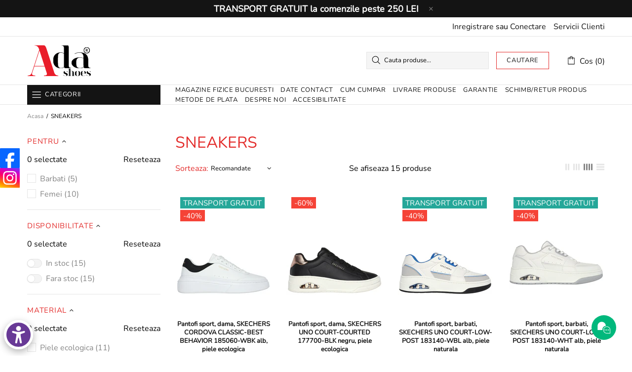

--- FILE ---
content_type: text/css
request_url: https://ada-shoes.ro/cdn/shop/t/51/assets/custom.css?v=113372710958414913341769535417
body_size: -674
content:
.price{
font-weight: bold!important;
}
.product-page-info__sku{
font-weight: bold!important;
}
.product-page-info__price-sale-details{
  font-weight: bold!important;
}
.label{
font-size: 15px!important;
}
.vtl-product-carousel__title{
font-weight: bold!important;
  font-size: 24px!important;
}

--- FILE ---
content_type: image/svg+xml
request_url: https://ada-shoes.ro/cdn/shop/files/ada-shoes-flavicon-svs_260x.svg?v=1697785407
body_size: 3668
content:
<svg xmlns="http://www.w3.org/2000/svg" xmlns:xlink="http://www.w3.org/1999/xlink" width="700" zoomAndPan="magnify" viewBox="0 0 525 374.999991" height="500" preserveAspectRatio="xMidYMid meet" version="1.0"><defs><clipPath id="db5b7b29a6"><path d="M 3.90625 61.253906 L 256.25 61.253906 L 256.25 313.746094 L 3.90625 313.746094 Z M 3.90625 61.253906 " clip-rule="nonzero"/></clipPath><clipPath id="5f95fa8733"><path d="M 141.738281 231.949219 L 100.753906 105.539062 L 59.316406 231.949219 Z M 142.945312 235.660156 L 58.496094 235.660156 L 41.859375 286.035156 C 40.484375 290.257812 39.796875 293.851562 39.796875 296.839844 C 39.796875 305.53125 48.769531 309.871094 66.726562 309.871094 L 66.726562 313.582031 L 3.910156 313.582031 L 3.910156 309.871094 C 21.464844 309.871094 32.972656 301.457031 38.421875 284.636719 L 98.707031 99.855469 L 95.5625 90.199219 C 89.625 73.378906 78.125 64.96875 61.050781 64.96875 L 61.050781 61.253906 L 132.664062 61.253906 C 143.296875 61.253906 151.582031 70.40625 157.523438 88.714844 L 221.347656 284.636719 C 226.789062 301.457031 238.421875 309.863281 256.230469 309.863281 L 256.230469 313.574219 L 137.496094 313.574219 L 137.496094 309.863281 C 153.574219 309.863281 161.617188 305.65625 161.617188 297.246094 C 161.617188 294.398438 160.875 290.6875 159.390625 286.113281 Z M 142.945312 235.660156 " clip-rule="nonzero"/></clipPath><clipPath id="8e20919072"><path d="M 212 62.816406 L 360 62.816406 L 360 251 L 212 251 Z M 212 62.816406 " clip-rule="nonzero"/></clipPath><clipPath id="d0d3256acc"><path d="M 251.65625 185.703125 C 251.65625 213.585938 252.640625 229.820312 254.609375 234.417969 C 258.550781 243.769531 265.765625 248.441406 276.265625 248.441406 C 284.792969 248.441406 293.15625 245.410156 301.355469 239.335938 C 301.027344 236.378906 300.863281 233.269531 300.863281 229.984375 L 300.863281 132.0625 C 292.828125 126.160156 284.628906 123.203125 276.265625 123.203125 C 265.601562 123.203125 258.386719 127.878906 254.609375 137.226562 C 252.640625 142.472656 251.65625 158.632812 251.65625 185.695312 M 340.230469 82.609375 L 340.230469 230.230469 C 340.230469 241.710938 346.789062 247.449219 359.914062 247.449219 L 359.914062 249.910156 L 310.707031 249.910156 C 309.066406 249.910156 307.21875 248.597656 305.171875 245.972656 C 303.125 243.34375 302.015625 242.03125 301.851562 242.03125 C 292.992188 247.933594 284.464844 250.890625 276.265625 250.890625 C 256.910156 250.890625 241.40625 245.105469 229.769531 233.542969 C 218.128906 221.980469 212.296875 206.027344 212.296875 185.695312 C 212.296875 165.363281 218.082031 149.445312 229.644531 137.964844 C 241.203125 126.480469 256.746094 120.742188 276.265625 120.742188 C 284.464844 120.742188 292.664062 123.445312 300.863281 128.863281 L 300.863281 82.609375 C 300.863281 71.128906 294.304688 65.390625 281.179688 65.390625 L 281.179688 62.933594 L 330.382812 62.933594 C 336.941406 62.933594 340.222656 69.492188 340.222656 82.617188 " clip-rule="nonzero"/></clipPath><clipPath id="c2e9233271"><path d="M 362 120.664062 L 520 120.664062 L 520 251.210938 L 362 251.210938 Z M 362 120.664062 " clip-rule="nonzero"/></clipPath><clipPath id="d948449fbd"><path d="M 460.777344 170.199219 C 451.429688 165.941406 441.589844 163.804688 431.253906 163.804688 C 419.113281 163.804688 410.585938 168.402344 405.667969 177.582031 C 403.042969 182.003906 401.730469 191.355469 401.730469 205.628906 C 401.730469 223.011719 403.863281 234.332031 408.125 239.578125 C 413.203125 245.652344 420.917969 248.675781 431.246094 248.675781 C 443.714844 248.675781 453.710938 245.558594 461.265625 239.328125 C 460.9375 229.15625 460.769531 219.402344 460.769531 210.050781 Z M 519.820312 249.910156 L 470.621094 249.910156 C 468.980469 249.910156 467.171875 248.597656 465.210938 245.972656 C 463.25 243.34375 462.09375 242.03125 461.765625 242.03125 C 453.398438 248.105469 443.230469 251.140625 431.253906 251.140625 C 410.421875 251.140625 393.730469 246.464844 381.183594 237.117188 C 368.640625 227.765625 362.363281 217.269531 362.363281 205.621094 C 362.363281 193.972656 368.59375 183.683594 381.058594 174.742188 C 393.527344 165.800781 410.257812 161.335938 431.246094 161.335938 C 441.417969 161.335938 451.257812 163.382812 460.769531 167.488281 L 460.769531 161.335938 C 460.769531 135.914062 450.109375 123.203125 428.792969 123.203125 C 415.175781 123.203125 402.136719 126.730469 389.675781 133.78125 L 388.199219 131.570312 C 401.316406 124.355469 414.847656 120.742188 428.792969 120.742188 C 476.359375 120.742188 500.136719 142.472656 500.136719 185.9375 L 500.136719 230.222656 C 500.136719 241.703125 506.695312 247.441406 519.820312 247.441406 Z M 519.820312 249.910156 " clip-rule="nonzero"/></clipPath><clipPath id="1ea6bbcdc9"><path d="M 296 271.535156 L 332 271.535156 L 332 313.746094 L 296 313.746094 Z M 296 271.535156 " clip-rule="nonzero"/></clipPath><clipPath id="12541e48d0"><path d="M 327.839844 272.613281 L 328.632812 272.613281 L 329.34375 283.769531 L 328.554688 283.769531 C 328.34375 281.789062 327.457031 279.65625 325.902344 277.359375 C 324.980469 276.011719 323.519531 274.886719 321.507812 273.972656 C 319.5 273.058594 317.132812 272.605469 314.386719 272.605469 C 311.910156 272.605469 309.949219 273.253906 308.496094 274.542969 C 307.039062 275.832031 306.320312 277.1875 306.320312 278.609375 C 306.320312 280.398438 306.929688 281.742188 308.140625 282.632812 C 309.253906 283.480469 310.730469 284.371094 312.582031 285.316406 L 324.457031 290.835938 C 329.40625 293.484375 331.875 296.925781 331.875 301.160156 C 331.875 309.546875 325.542969 313.738281 312.886719 313.738281 C 310.910156 313.738281 309.035156 313.472656 307.265625 312.949219 C 304.84375 312.214844 302.679688 311.082031 300.777344 309.546875 C 300.121094 309.023438 299.457031 308.757812 298.800781 308.757812 C 297.480469 308.757812 296.824219 310.238281 296.824219 313.191406 L 296.035156 313.191406 L 296.347656 301.011719 L 297.136719 301.011719 C 297.136719 301.800781 297.425781 302.800781 298.003906 304.023438 C 299.660156 307.476562 302.15625 309.957031 305.476562 311.457031 C 307.6875 312.457031 310.160156 312.957031 312.871094 312.957031 C 318.25 312.957031 320.9375 310.957031 320.9375 306.945312 C 320.9375 304.101562 319.359375 301.855469 316.195312 300.222656 L 305.039062 295.15625 C 302.296875 293.921875 300.199219 292.359375 298.753906 290.492188 C 297.410156 288.722656 296.738281 286.667969 296.738281 284.324219 C 296.738281 280.421875 298.363281 277.367188 301.597656 275.144531 C 304.789062 272.933594 309.050781 271.824219 314.371094 271.824219 C 316.90625 271.824219 319.078125 272.167969 320.898438 272.855469 C 322.589844 273.511719 324.121094 273.839844 325.503906 273.839844 C 326.886719 273.839844 327.660156 273.433594 327.816406 272.613281 " clip-rule="nonzero"/></clipPath><clipPath id="35ef22f872"><path d="M 335 253 L 389 253 L 389 313.746094 L 335 313.746094 Z M 335 253 " clip-rule="nonzero"/></clipPath><clipPath id="c3efe480ed"><path d="M 341.363281 259.558594 C 341.363281 255.867188 339.253906 254.023438 335.035156 254.023438 L 335.035156 253.234375 L 350.855469 253.234375 C 352.964844 253.234375 354.019531 255.34375 354.019531 259.566406 L 354.019531 274.433594 C 356.65625 272.691406 359.296875 271.824219 361.933594 271.824219 C 375.644531 271.824219 382.5 276.703125 382.5 286.457031 L 382.5 307.023438 C 382.5 310.714844 384.609375 312.558594 388.832031 312.558594 L 388.832031 313.347656 L 363.519531 313.347656 L 363.519531 312.558594 C 367.738281 312.558594 369.851562 310.714844 369.851562 307.023438 L 369.851562 287.246094 C 369.851562 277.492188 367.214844 272.613281 361.941406 272.613281 C 359.25 272.613281 356.617188 273.558594 354.027344 275.457031 L 354.027344 307.023438 C 354.027344 310.714844 356.140625 312.558594 360.359375 312.558594 L 360.359375 313.347656 L 335.035156 313.347656 L 335.035156 312.558594 C 339.253906 312.558594 341.363281 310.714844 341.363281 307.023438 Z M 341.363281 259.558594 " clip-rule="nonzero"/></clipPath><clipPath id="cd017a80c2"><path d="M 390 271.535156 L 435 271.535156 L 435 314 L 390 314 Z M 390 271.535156 " clip-rule="nonzero"/></clipPath><clipPath id="d231a2cb1d"><path d="M 412.5625 312.957031 C 416.574219 312.957031 419.152344 311.558594 420.316406 308.765625 C 421.476562 305.921875 422.0625 300.589844 422.0625 292.789062 C 422.0625 284.988281 421.484375 279.65625 420.316406 276.8125 C 419.160156 274.011719 416.574219 272.621094 412.5625 272.621094 C 408.03125 272.621094 405.261719 274.363281 404.253906 277.84375 C 403.464844 280.640625 403.066406 285.621094 403.066406 292.796875 C 403.066406 299.972656 403.464844 304.953125 404.253906 307.75 C 405.253906 311.230469 408.023438 312.972656 412.5625 312.972656 M 412.5625 313.761719 C 405.441406 313.761719 399.960938 311.941406 396.109375 308.304688 C 392.308594 304.671875 390.410156 299.503906 390.410156 292.804688 C 390.410156 286.160156 392.332031 280.992188 396.1875 277.304688 C 400.039062 273.667969 405.496094 271.847656 412.5625 271.847656 C 419.628906 271.847656 425.085938 273.667969 428.941406 277.304688 C 432.785156 280.992188 434.71875 286.160156 434.71875 292.804688 C 434.71875 299.503906 432.816406 304.671875 429.019531 308.304688 C 425.171875 311.949219 419.683594 313.761719 412.5625 313.761719 " clip-rule="nonzero"/></clipPath><clipPath id="87b6e5755e"><path d="M 437.5 271.535156 L 482.8125 271.535156 L 482.8125 314 L 437.5 314 Z M 437.5 271.535156 " clip-rule="nonzero"/></clipPath><clipPath id="29e16a22c5"><path d="M 450.53125 291.992188 L 469.519531 291.992188 C 469.519531 283.980469 469.121094 279.125 468.332031 277.4375 C 466.851562 274.214844 464.085938 272.613281 460.027344 272.613281 C 456.019531 272.613281 453.4375 273.957031 452.273438 276.648438 C 451.109375 279.445312 450.53125 284.558594 450.53125 291.992188 M 460.019531 313.746094 C 452.898438 313.746094 447.417969 311.925781 443.566406 308.289062 C 439.765625 304.648438 437.867188 299.480469 437.867188 292.789062 C 437.867188 286.144531 439.789062 280.976562 443.644531 277.289062 C 447.488281 273.644531 452.953125 271.832031 460.019531 271.832031 C 467.085938 271.832031 472.542969 273.652344 476.398438 277.289062 C 480.242188 280.976562 482.175781 286.144531 482.175781 292.789062 L 450.53125 292.789062 C 450.53125 302.121094 451.054688 307.53125 452.109375 309 C 454.0625 311.636719 456.699219 312.957031 460.019531 312.957031 C 463.976562 312.957031 467.699219 311.980469 471.175781 310.035156 C 474.65625 308.085938 477.421875 305.523438 479.476562 302.355469 L 480.109375 302.753906 C 478 306.078125 475.15625 308.742188 471.566406 310.746094 C 467.980469 312.746094 464.132812 313.746094 460.019531 313.746094 " clip-rule="nonzero"/></clipPath><clipPath id="f52988ec5b"><path d="M 485.15625 271.535156 L 521.09375 271.535156 L 521.09375 313.746094 L 485.15625 313.746094 Z M 485.15625 271.535156 " clip-rule="nonzero"/></clipPath><clipPath id="a76e9ded79"><path d="M 517.054688 272.613281 L 517.84375 272.613281 L 518.554688 283.769531 L 517.765625 283.769531 C 517.554688 281.789062 516.671875 279.65625 515.117188 277.359375 C 514.195312 276.011719 512.730469 274.886719 510.722656 273.972656 C 508.714844 273.058594 506.34375 272.605469 503.601562 272.605469 C 501.125 272.605469 499.160156 273.253906 497.707031 274.542969 C 496.253906 275.832031 495.535156 277.1875 495.535156 278.609375 C 495.535156 280.398438 496.144531 281.742188 497.355469 282.632812 C 498.464844 283.480469 499.941406 284.371094 501.796875 285.316406 L 513.667969 290.835938 C 518.617188 293.484375 521.089844 296.925781 521.089844 301.160156 C 521.089844 309.546875 514.757812 313.738281 502.101562 313.738281 C 500.121094 313.738281 498.246094 313.472656 496.480469 312.949219 C 494.058594 312.214844 491.890625 311.082031 489.992188 309.546875 C 489.335938 309.023438 488.671875 308.757812 488.015625 308.757812 C 486.691406 308.757812 486.035156 310.238281 486.035156 313.191406 L 485.246094 313.191406 L 485.558594 301.011719 L 486.347656 301.011719 C 486.347656 301.800781 486.636719 302.800781 487.214844 304.023438 C 488.875 307.476562 491.367188 309.957031 494.691406 311.457031 C 496.902344 312.457031 499.371094 312.957031 502.085938 312.957031 C 507.464844 312.957031 510.152344 310.957031 510.152344 306.945312 C 510.152344 304.101562 508.574219 301.855469 505.40625 300.222656 L 494.253906 295.15625 C 491.507812 293.921875 489.414062 292.359375 487.96875 290.492188 C 486.621094 288.722656 485.949219 286.667969 485.949219 284.324219 C 485.949219 280.421875 487.578125 277.367188 490.8125 275.144531 C 494.003906 272.933594 498.261719 271.824219 503.585938 271.824219 C 506.117188 271.824219 508.292969 272.167969 510.113281 272.855469 C 511.800781 273.511719 513.332031 273.839844 514.71875 273.839844 C 516.101562 273.839844 516.875 273.433594 517.03125 272.613281 " clip-rule="nonzero"/></clipPath><clipPath id="fca37b411f"><path d="M 461.550781 78.058594 L 513.300781 78.058594 L 513.300781 129.808594 L 461.550781 129.808594 Z M 461.550781 78.058594 " clip-rule="nonzero"/></clipPath></defs><rect x="-52.5" width="630" fill="#ffffff" y="-37.499999" height="449.999989" fill-opacity="1"/><g clip-path="url(#db5b7b29a6)"><g clip-path="url(#5f95fa8733)"><path fill="#e91d2a" d="M 0 57.34375 L 525 57.34375 L 525 317.652344 L 0 317.652344 Z M 0 57.34375 " fill-opacity="1" fill-rule="nonzero"/></g></g><g clip-path="url(#8e20919072)"><g clip-path="url(#d0d3256acc)"><path fill="#000000" d="M 0 57.34375 L 525 57.34375 L 525 317.652344 L 0 317.652344 Z M 0 57.34375 " fill-opacity="1" fill-rule="nonzero"/></g></g><g clip-path="url(#c2e9233271)"><g clip-path="url(#d948449fbd)"><path fill="#000000" d="M 0 57.34375 L 525 57.34375 L 525 317.652344 L 0 317.652344 Z M 0 57.34375 " fill-opacity="1" fill-rule="nonzero"/></g></g><g clip-path="url(#1ea6bbcdc9)"><g clip-path="url(#12541e48d0)"><path fill="#000000" d="M 0 57.34375 L 525 57.34375 L 525 317.652344 L 0 317.652344 Z M 0 57.34375 " fill-opacity="1" fill-rule="nonzero"/></g></g><g clip-path="url(#35ef22f872)"><g clip-path="url(#c3efe480ed)"><path fill="#212323" d="M 0 57.34375 L 525 57.34375 L 525 317.652344 L 0 317.652344 Z M 0 57.34375 " fill-opacity="1" fill-rule="nonzero"/></g></g><g clip-path="url(#cd017a80c2)"><g clip-path="url(#d231a2cb1d)"><path fill="#000000" d="M 0 57.34375 L 525 57.34375 L 525 317.652344 L 0 317.652344 Z M 0 57.34375 " fill-opacity="1" fill-rule="nonzero"/></g></g><g clip-path="url(#87b6e5755e)"><g clip-path="url(#29e16a22c5)"><path fill="#000000" d="M 0 57.34375 L 525 57.34375 L 525 317.652344 L 0 317.652344 Z M 0 57.34375 " fill-opacity="1" fill-rule="nonzero"/></g></g><g clip-path="url(#f52988ec5b)"><g clip-path="url(#a76e9ded79)"><path fill="#000000" d="M 0 57.34375 L 525 57.34375 L 525 317.652344 L 0 317.652344 Z M 0 57.34375 " fill-opacity="1" fill-rule="nonzero"/></g></g><g clip-path="url(#fca37b411f)"><path fill="#000000" d="M 487.425781 78.058594 C 473.167969 78.058594 461.550781 89.675781 461.550781 103.933594 C 461.550781 118.195312 473.167969 129.808594 487.425781 129.808594 C 501.6875 129.808594 513.300781 118.195312 513.300781 103.933594 C 513.300781 89.675781 501.6875 78.058594 487.425781 78.058594 Z M 487.425781 83.234375 C 498.890625 83.234375 508.125 92.472656 508.125 103.933594 C 508.125 115.398438 498.890625 124.636719 487.425781 124.636719 C 475.964844 124.636719 466.726562 115.398438 466.726562 103.933594 C 466.726562 92.472656 475.964844 83.234375 487.425781 83.234375 Z M 479.664062 93.585938 L 479.664062 114.285156 L 483.929688 114.285156 L 483.929688 106.703125 L 487.328125 106.703125 L 491.210938 114.285156 L 495.785156 114.285156 L 495.785156 114.085938 L 491.308594 105.628906 C 491.875 105.371094 492.386719 105.070312 492.84375 104.71875 C 493.300781 104.367188 493.6875 103.953125 494.011719 103.484375 C 494.335938 103.015625 494.578125 102.480469 494.75 101.878906 C 494.917969 101.277344 495.007812 100.597656 495.007812 99.839844 C 495.007812 98.816406 494.832031 97.914062 494.480469 97.136719 C 494.132812 96.359375 493.628906 95.710938 492.976562 95.1875 C 492.320312 94.660156 491.519531 94.261719 490.570312 93.988281 C 489.621094 93.71875 488.550781 93.585938 487.355469 93.585938 Z M 483.933594 97.042969 L 487.359375 97.042969 C 488.507812 97.042969 489.359375 97.316406 489.914062 97.875 C 490.464844 98.433594 490.742188 99.203125 490.742188 100.179688 C 490.742188 100.644531 490.671875 101.0625 490.527344 101.4375 C 490.386719 101.8125 490.171875 102.132812 489.890625 102.402344 C 489.613281 102.675781 489.261719 102.882812 488.839844 103.03125 C 488.417969 103.175781 487.929688 103.253906 487.371094 103.253906 L 483.933594 103.253906 Z M 483.933594 97.042969 " fill-opacity="1" fill-rule="nonzero"/></g></svg>